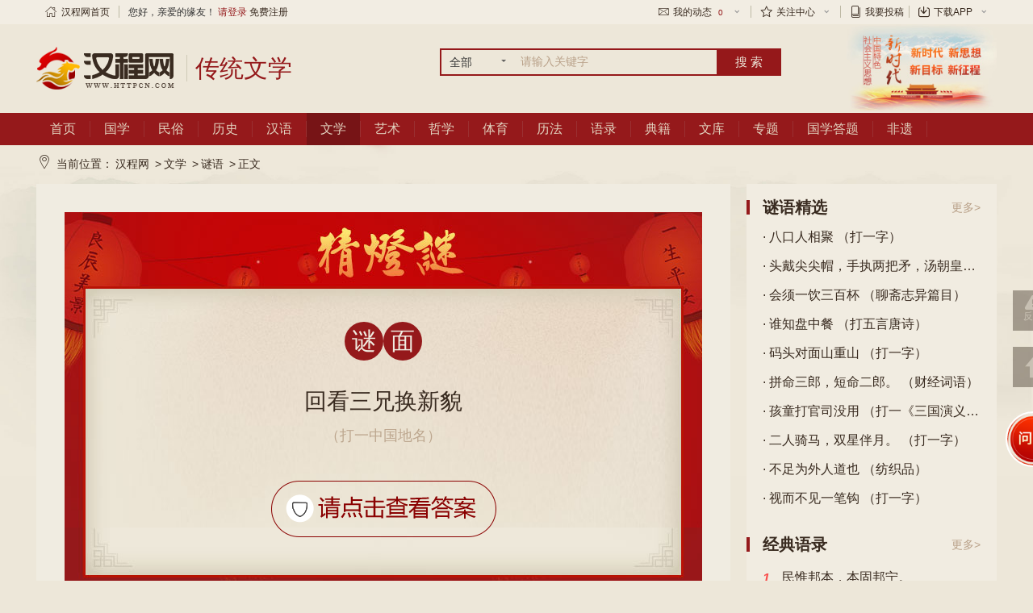

--- FILE ---
content_type: text/html; charset=utf-8
request_url: https://wenxue.httpcn.com/html/miyu/20151128/CQPWRNAZXV.shtml
body_size: 9959
content:
<!DOCTYPE html>
<html>
<head>
    <meta http-equiv="Content-Type" content="text/html; charset=utf-8" />
    <title>回看三兄换新貌 （打一中国地名）-汉程谜语</title>
    <meta http-equiv="X-UA-Compatible" content="IE=edge,chrome=1">
    <meta name="viewport" content="width=device-width, initial-scale=1.0">
    <meta name="keyword" content="">
    <meta name="description" content="猜谜语：回看三兄换新貌 （打一中国地名），点击免费查看谜底答案。">
    <meta name="referrer" content="no-referrer-when-downgrade" />
    <script type="text/javascript" charset="utf-8" src="//g.alicdn.com/sd/ncpc/nc.js?t=2015052012"></script><!--阿里-->
    <script type="text/javascript" src="//jscdn.httpcn.com/p/hancheng/Content/public/js/jquery-1.8.2.min.js"></script><!--公共插件JS-->
    <script type="text/javascript" src="//jscdn.httpcn.com/p/hancheng/Content/public/js/all.js"></script><!--公共插件JS-->
    <link type="text/css" href="//jscdn.httpcn.com/p/hancheng/content/public/css/all.css" rel="stylesheet"><!--公共css-->
    <link type="text/css" href="//jscdn.httpcn.com/p/hancheng/content/css/life-base.css?v=5" rel="stylesheet"><!--公共css-->
    <link href="//jscdn.httpcn.com/p/hancheng/Scripts/mCustomScrollbar/jquery.mCustomScrollbar.css" rel="stylesheet" />
    <script src="//jscdn.httpcn.com/p/hancheng/Scripts/mCustomScrollbar/jquery.mCustomScrollbar.concat.min.js"></script>

    
</head>
<body>
    <!--top-->
    <div class="tr-top">
    <div class="hc-1190 clear">
        <dl class="left nav">
            <dd class="no-sub"><a href="//www.httpcn.com/"><span class="hong iconfont icon-shouye1"></span>汉程网首页</a></dd>
            <dd class="brafter"></dd>
            <dd class="no-sub">您好，亲爱的缘友！ <a href="//login.httpcn.com/login/" style="color:#94181a;">请登录</a> <a href="//login.httpcn.com/Login/Reg/">免费注册</a></dd>
        </dl>
        <dl class="right nav">
            <dd class="tablink">
                <a href="javascript:;"><span class="iconfont icon-xinfeng"></span>我的动态<i>0</i><span class="iconfont icon-xia-x"></span></a>
                <ul>
                    <li><a href="//login.httpcn.com/member/systemmsg/" target="_blank">系统消息<i>0</i></a></li>
                </ul>
            </dd>
            <dd class="brafter" style="display:none"></dd>
            <dd class="tablink" style="display:none">
                <a href="javascript:;">个人中心<span class="iconfont icon-xia-x"></span></a>
                <ul>
                    <li><a href="//login.httpcn.com/member/myset/infor/" target="_blank">我的资料</a></li>
                </ul>
            </dd>
            <dd class="brafter"></dd>
            <dd class="tablink">
                <a href="javascript:;"><span class="iconfont icon-shoucang"></span>关注中心<span class="iconfont icon-xia-x"></span></a>
                <ul>
				<li><a target="_blank" href="//login.httpcn.com/member/shoucang">我的收藏</a></li>
				<li><a target="_blank" href="//login.httpcn.com/member/shujia_shuqian/1">我的书架</a></li>
				<li><a target="_blank" href="//login.httpcn.com/member/shujia_shuqian/2">我的书签</a></li>
                </ul>
            </dd>
            <dd class="brafter"></dd>
            <dd class="tablink">
                <a href="//login.httpcn.com/tougao/" target="_blank"><span class="iconfont icon-shu1"></span>我要投稿</a>
            </dd>
            <dd class="brafter"></dd>
            <dd class="tablink">
                <a href="//app.httpcn.com/" target="_blank"><span class="iconfont icon-download-1-copy"></span>下载APP<span class="iconfont icon-xia-x"></span></a>
                <ul>
                    <li style="padding-left: 6px;"><a href="//app.httpcn.com/" target="_blank"><img src="//jscdn.httpcn.com/p/hancheng/Content/images/pic/hcappdown.png"></a></li>
                </ul>
            </dd>
            <dd class="brafter" style="display:none"></dd>
            <dd class="tablink" style="display:none">
                <a href="javascript:;"><span><img src="//jscdn.httpcn.com/p/hancheng/Content/images/ico/shouji.png" /></span>手机汉程<span class="iconfont icon-xia-x"></span> </a>
                <ul><img src="//jscdn.httpcn.com/p/hancheng/Content/images/ico/mobile_code.gif" /></ul>
            </dd>
             
        </dl>
    </div>
</div>
    <!--top/-->
    <!--header-->
    
<div class="life-header">
    <div class="hc-1190 clear">
        <a href="https://www.httpcn.com/" title="汉程网" class="left logo png"><img src="//jscdn.httpcn.com/p/hancheng/content/images/logo/logo.png"></a><a href="//wenxue.httpcn.com" title="传统文学" class="left logo_wz png"><span>传统文学</span></a>
        <script src="//jscdn.httpcn.com/p/hancheng/Scripts/zs_date_ts.min.js" typeval="write"  date-val="2026-01-18"></script>
        <div class="left life-search">
            <form action="//search.httpcn.com/" target="_blank">
                <div class="left selebox">
                    <span class="txt">全部</span><span class="angle"></span>
                    <div class="option" style="display:none"><a data-val="guoxue_book">全部</a></div>
                </div>
                <div class="searchbar">
                    <input type="text" id="wd" name="word" class="left input" value="" title="" placeholder="请输入关键字">
                </div>
                <input type="submit" value="搜 索" class="left btn" />
            </form>
            
        </div>
        <div class="right header-speimg"><a href="//www.httpcn.com/epoch/" target="_blank"> <img src="//jscdn.httpcn.com/p/hancheng/content/images/logo/header-shiyi.jpg" alt="富强富国热爱祖国，做一个对社会有用的人" class="png" /></a></div>
    </div>
</div>
    <!--header/-->
    <!--nav-->
    <div class="life-nav">
    <div class="hc-1190 clear">
        <div class="left life-nav-menu">
            <ul class="life-nav-list clear">
                <li><a data-menukey="shouye" href="//www.httpcn.com/">首页</a></li>
                <li><a data-menukey="guoxue" href="//guoxue.httpcn.com/">国学</a></li>
                <li><a data-menukey="minsu" href="//minsu.httpcn.com/">民俗</a></li>
                <li><a data-menukey="lishi" href="//lishi.httpcn.com/">历史</a></li>
                <li><a data-menukey="hanyu" href="//hanyu.httpcn.com/">汉语</a></li>
                <li><a data-menukey="wenxue" href="//wenxue.httpcn.com/">文学</a></li>
                <li><a data-menukey="yishu" href="//yishu.httpcn.com/">艺术</a></li>
                <li><a data-menukey="zhexue" href="//zhexue.httpcn.com/">哲学</a></li>
                <li><a data-menukey="tiyu" href="//tiyu.httpcn.com/">体育</a></li>
                <li><a data-menukey="lifa" href="//lifa.httpcn.com/">历法</a></li>
                <li><a data-menukey="yulu" href="//guoxue.httpcn.com/yulu/">语录</a></li>
				<li><a data-menukey="book" href="//guoxue.httpcn.com/book/">典籍</a></li>
				<li><a data-menukey="info" href="//www.httpcn.com/info/">文库</a></li>
                <li><a data-menukey="zhuanti" href="//guoxue.httpcn.com/zt/">专题</a></li>
                <li><a data-menukey="dati" href="//guoxue.httpcn.com/tiku/">国学答题</a></li>
				<li><a data-menukey="feiyi" href="//minsu.httpcn.com/feiyi/">非遗</a></li>
            </ul>
        </div>
    </div>
</div>
    <!--nav/-->
    <!---------- 主题内容------------->
    <div class="substance01">

        <div class="mianbaoxie clear hc-1190">
            <span class="iconfont icon-zuobiao"></span>当前位置：<a href="//www.httpcn.com/">汉程网</a> &gt;<a href="//wenxue.httpcn.com/">文学</a> &gt;<a href="//wenxue.httpcn.com/miyu/">谜语</a> &gt;<em>正文</em>
        </div>

        


<div class="hc-1190 clear culture_box">

    <div class="left hc-860">

        <div class="classic-main">

            <!-- 谜语 -->
            <input type='hidden' data-wyid='bWl5dQ==' data-wykey='Q1FQV1JOQVpYVg==' name='nike_funike'/>
            <div class="miyu_box">
                <div class="miyu_box_main">
                    <div class="miyu_content">
                        <div class="miyu_mimian">
                            <span>谜</span>
                            <span>面</span>
                        </div>
                        <div class="miyu_miyu">回看三兄换新貌 <span>（打一中国地名）</span></div>
                        <div class="miyu_btn"><img  data-hcyanzheng1="CQRNXVKOCQILILPWCQ" title="请点击验证查看谜底"  src="//jscdn.httpcn.com/p/hancheng/Content/images/ico/yanzheng1.png"></div>
                        <div class="miyu_midi clear hide">
                            <h3>答案:</h3>
                            <em></em>
                        </div>
                    </div>
                </div>
            </div>
            <div class="chaptpage_book clear">
                <a href="//wenxue.httpcn.com/html/miyu/2013726/PWRNCQUYXV.shtml" target="_blank" class="left active">上一篇:眭 （唐诗五言）</a>
                <a href="//wenxue.httpcn.com/html/miyu/20151128/CQPWRNAZME.shtml" target="_blank" class="right active">下一篇:高楼皆居有钱人 （打一成语）</a>
          </div>

            
            <!-- 相关阅读 -->
            <div class="catelog_common classic_read">
                <div class="life-main-titleres clear">
                    <h3><span>相关内容</span></h3>
                </div>
                <div class="classic_read_list">
                    <ul class="clear">
                            <li><a href="//wenxue.httpcn.com/html/miyu/2013726/PWRNCQUYXV.shtml">眭 （唐诗五言）</a></li>
                            <li><a href="//wenxue.httpcn.com/html/miyu/201661/CQAZUYMERN.shtml">白门楼温侯殒命 （打一纺织词语）</a></li>
                            <li><a href="//wenxue.httpcn.com/html/miyu/201531/CQTBXVPWPW.shtml">酒囊饭袋 （打一字）</a></li>
                            <li><a href="//wenxue.httpcn.com/html/miyu/2013913/PWXVAZMEPW.shtml">诸葛渡泸祭亡魂 （常言俗语四字）</a></li>
                            <li><a href="//wenxue.httpcn.com/html/miyu/20131217/PWTBPWUYPW.shtml">晨曦照窗棂，醒来柳梢青。 （打古诗一句）</a></li>
                            <li><a href="//wenxue.httpcn.com/html/miyu/2014720/PWCQKOILAZ.shtml">一棵树，矮又矮，上头坐着光头奶。 （打一蔬菜）</a></li>
                            <li><a href="//wenxue.httpcn.com/html/miyu/2018216/TBMEAZRN.shtml">里方外圆 （打一字）</a></li>
                            <li><a href="//wenxue.httpcn.com/html/miyu/201827/TBXVXVUY.shtml">五十四岁 （打三字宋代人名）</a></li>
                            <li><a href="//wenxue.httpcn.com/html/miyu/201841/TBKOKOME.shtml">兄弟两个一般长，我们吃饭它们忙，酸甜苦辣好滋味，它...</a></li>
                            <li><a href="//wenxue.httpcn.com/html/miyu/2019114/CQTBMEUY.shtml">姐妹二人身均匀，心如湖水一般平，主人一刻离不得，恐...</a></li>
                    </ul>
                </div>

            </div>

            <div class="heritage_banner">
                <img src="/Content/images/pic/herit_banner.jpg" alt="">
            </div>

            <!-- 用户评论 -->
            <div class="catelog_common" id="ullist">
            </div>

        </div>

    </div>

    <!-- 右边-->
    <div class="right hc-310">

        <div class="right_aside  bgcoloe">
    <div class="tit_name"><h3>谜语精选</h3><a href="//wenxue.httpcn.com/miyu/" target="_blank" class="right">更多&gt;</a> </div>
    <ul class="life-aside-list">
           <li class="ellipsis"><a href="//wenxue.httpcn.com/html/miyu/2016911/RNKOKOCQ.shtml" target="_blank">· 八口人相聚 （打一字）</a></li>
           <li class="ellipsis"><a href="//wenxue.httpcn.com/html/miyu/20141116/CQRNCQRNTB.shtml" target="_blank">· 头戴尖尖帽，手执两把矛，汤朝皇帝下圣旨，赐它一件大红袍。 （打一动物）</a></li>
           <li class="ellipsis"><a href="//wenxue.httpcn.com/html/miyu/20131231/PWTBAZPWRN.shtml" target="_blank">· 会须一饮三百杯 （聊斋志异篇目）</a></li>
           <li class="ellipsis"><a href="//wenxue.httpcn.com/html/miyu/201629/CQPWILXVUY.shtml" target="_blank">· 谁知盘中餐 （打五言唐诗）</a></li>
           <li class="ellipsis"><a href="//wenxue.httpcn.com/html/miyu/2019214/CQPWAZRN.shtml" target="_blank">· 码头对面山重山 （打一字）</a></li>
           <li class="ellipsis"><a href="//wenxue.httpcn.com/html/miyu/201388/PWXVMEMEUY.shtml" target="_blank">· 拼命三郎，短命二郎。 （财经词语）</a></li>
           <li class="ellipsis"><a href="//wenxue.httpcn.com/html/miyu/2016116/RNCQCQRN.shtml" target="_blank">· 孩童打官司没用 （打一《三国演义》人名）</a></li>
           <li class="ellipsis"><a href="//wenxue.httpcn.com/html/miyu/2015117/CQMEUYPWKO.shtml" target="_blank">· 二人骑马，双星伴月。 （打一字）</a></li>
           <li class="ellipsis"><a href="//wenxue.httpcn.com/html/miyu/2011318/KOMEILUYTB.shtml" target="_blank">· 不足为外人道也 （纺织品）</a></li>
           <li class="ellipsis"><a href="//wenxue.httpcn.com/html/miyu/2019130/CQKOKOAZ.shtml" target="_blank">· 视而不见一笔钩 （打一字）</a></li>
    
    </ul>

</div>

        <!-- 语录 -->
<div class="right_aside mb20 bgcoloe">
    <div class="tit_name"><h3>经典语录</h3><a href="//guoxue.httpcn.com/yulu/" target="_blank" class="right">更多&gt;</a></div>
    <div class="bann_aside">
        <dl>
		<dd><a href="//guoxue.httpcn.com/html/yulu/CQKOPW.shtml" target="_blank"><i style="color: #f94e4c; font-style: italic;font-weight: bold;">1</i>民惟邦本，本固邦宁。</a></dd><dd><a href="//guoxue.httpcn.com/html/yulu/CQMETB.shtml" target="_blank"><i style="color: #ff980d; font-style: italic;font-weight: bold;">2</i>言有物而行有格也，是以生则不可夺志，死则不可夺名。</a></dd><dd><a href="//guoxue.httpcn.com/html/yulu/UYPWKO.shtml" target="_blank"><i style="color: #d09500; font-style: italic;font-weight: bold;">3</i>明日复明日，明日何其多。我生待明日，万事成蹉跎。世人若被明日累，春去秋来老将至。</a></dd><dd><a href="//guoxue.httpcn.com/html/yulu/PWILIL.shtml" target="_blank"><i >4</i>夫信者，人之大宝也。国保于民，民保于信。非信无以使民。</a></dd><dd><a href="//guoxue.httpcn.com/html/yulu/KOTBPW.shtml" target="_blank"><i >5</i>以信接人，天下信之；不以信接人，妻子疑之。</a></dd><dd><a href="//guoxue.httpcn.com/html/yulu/CQCQTB.shtml" target="_blank"><i >6</i>无为其所不为，无欲其所不欲，如此而已矣。</a></dd><dd><a href="//guoxue.httpcn.com/html/yulu/ILXVTB.shtml" target="_blank"><i >7</i>圣人无常师。</a></dd><dd><a href="//guoxue.httpcn.com/html/yulu/RNPW.shtml" target="_blank"><i >8</i>三代之得天下也以仁，其失天下也以不仁。国之所以废兴存亡者亦然。</a></dd><dd><a href="//guoxue.httpcn.com/html/yulu/XV.shtml" target="_blank"><i >9</i>君子食无求饱，居无求安，敏于事而慎于言，就有道而正焉，可谓好学也已。</a></dd><dd><a href="//guoxue.httpcn.com/html/yulu/CQILTB.shtml" target="_blank"><i >10</i>君子之爱人也以德，细人之爱人也以姑息。</a></dd>
        </dl>

    </div>
</div>

    </div>

</div>




    </div>
    <!---------- 主题内容------------->
    <!--footer-->
    
    <div class="tr-footer mt10">
    <!--<div class="hc-1190 link clear">
        <div class="left"> 下载手机客户端：<a href="javascript:void(0)" class="icon"><span class="iconfont"></span>Android</a> <a href="javascript:void(0)" class="icon"><span class="iconfont"></span>IPhone</a></div>
        <div class="right">
            备案号：<a target="_blank" class="icon xxzzdd" href="https://beian.miit.gov.cn">皖B2-20100068-6</a>
        </div>
    </div>-->
    <div class="pt10 pb10 foot_nav">
        <div class="hc-1190 nav clear">
            <a href="//www.httpcn.com/" target="_blank">汉程首页</a><a href="//home.httpcn.com" target="_blank">网站简介</a><a href="//home.httpcn.com/contact.shtml" target="_blank">联系方式</a><a href="//home.httpcn.com/cooperation.shtml" target="_blank">合作机会</a><a href="//home.httpcn.com/ipr.shtml" target="_blank">知识产权</a><a href="//home.httpcn.com/agreement.shtml" target="_blank">用户协议</a><a href="//home.httpcn.com/privacy.shtml" target="_blank">隐私政策</a><a href="//www.httpcn.com/tousu/jubao.shtml" target="_blank">反馈投诉</a><a href="https://login.httpcn.com/tougao/" target="_blank">我要投稿</a><a href="https://app.httpcn.com/" target="_blank">下载APP</a>
        </div>
    </div>
    <div class="hc-1190 copyright clear">
        <div class="left pt10">
            中华人民共和国增值电信业务许可证：
            <a href="//home.httpcn.com/images/cert/icp.jpg" target="_blank">皖B2-20100068</a>
            <a target="_blank" href="//www.beian.gov.cn/portal/registerSystemInfo?recordcode=34019202000096">
                <img src="//jscdn.httpcn.com/p/hancheng/content/images/ico/beianwangan.png" /> 皖公网安备 34019202000096号
            </a>
            &nbsp;&nbsp;备案号：<a target="_blank" class="icon xxzzdd" href="https://beian.miit.gov.cn">皖B2-20100068-6</a>
            <br>Copyright © 2000 - <SCRIPT language="javascript">var now=new Date();var year=now.getFullYear();document.writeln(year);</SCRIPT> Httpcn Inc, All rights reserved.&nbsp;&nbsp;&nbsp;&nbsp; <a target="_blank" href="//home.httpcn.com/images/cert/copyright-httpcn-202001.jpg">皖作登字-2020-F-00001120</a><br>
            本站为免费公益性网站，旨在弘扬中国传统文化，如侵犯了您的权益，请联系我们妥善处理。
            <br>热爱伟大祖国 ♥ 维护民族团结 ♥ 弘扬传统文化 ♥ 促进社会和谐
        </div>
        <div class="right yyzz mt20"><a href="//zzlz.gsxt.gov.cn/businessCheck/verifKey.do?showType=p&serial=34000020190705144720000006528091-SAIC_SHOW_10002020190706153815497&signData=MEQCIFnsgjhq3wN0bDJNb0ETZnBeFPHMI47M3WTnKRH3Yd/CAiDD8bqAJzyXv28ozlGPQc0nn9vTMkfio8JuUnndOdgDfg=="  target="_blank"><img src="//jscdn.httpcn.com/p/hancheng/Content/public/images/ico/gsyyzz.png" alt=""></a></div>
        <!--<div class="right weixin mt20">汉程民俗官方微信<br>微信号：httpcn-com<br>扫描二维码，即刻紧密互动！</div>-->
    </div>
</div>

    <!--footer/-->
    <script src="//jscdn.httpcn.com/p/hancheng/Scripts/placeholder.js"></script>
    <script src="//jscdn.httpcn.com/p/hancheng/Scripts/layer/layer.js"></script>
    <script src="//jscdn.httpcn.com/p/hancheng/Scripts/zsAction_pc.js"></script>
    <script src="//jscdn.httpcn.com/p/hancheng/Scripts/zs_gg_json.js"></script>
    <script>
        $().ready(function () {
            $("div.symp_list[data-gun='1']").mCustomScrollbar({
                scrollButtons: {
                    enable: false
                },
                theme: "light-thickhcw",
                scrollInertia: 0
            });
        $("div.life-nav>div.hc-1190.clear>div.left.life-nav-menu>ul.life-nav-list.clear>li>a[data-menukey='wenxue']").addClass("active");
        if ($("div.banner_news.left>dl:first>dd").length > 0) {
            var ddleng = $("div.banner_news.left>dl:first>dd").length;
            var heigg = 0, heggmax = $("div.banner_news.left").height();
            $("div.banner_news.left>dl:first>dd").each(function (n, o) {

                if ($(o).find("div.tabbox_high").length > 0) {
                    var ddlencount = heggmax - heigg - 20;
                    if (n == ddleng-1) {
                        $(o).find("div.tabbox ").addClass("tabbox04");
                    } else {
                        $(o).find("div.tabbox_high").height(ddlencount);
                    }
                }
                heigg += $(o).outerHeight();
            });
        }

        $(".life-search .selebox").click(function (event) {
            event.stopPropagation();
            $(this).find(".option").toggle();
            $(this).parent().siblings().find(".option").hide();
        });
        $(document).click(function (event) {
            var eo = $(event.target);
            if ($(".life-search .selebox").is(":visible") && eo.attr("class") != "option" && !eo.parent(".option").length)
                $('.option').hide();
        });
        /*赋值给文本框*/
        $(".option:not([data-zdy]) a").click(function () {
            var value = $(this).text();
            var select_value = "";
            if (value == '国学宝典') { select_value = "guoxue"; }
            else if (value == '周公解梦') { select_value = "jiemeng"; }
            else if (value == '节气节日') { select_value = "jieqi"; }
            else if (value == '其他资讯') { select_value = "qtzx"; }
            else { select_value = ""; }
            $(this).parent().siblings(".txt").text(value);
            $("#act").val(select_value)
        })
    });

    </script>

    
    <script src="//ping.httpcn.com/Scripts/pc/pinglun.min.js?v=636638929427851562" data-list="#ullist" data-key="miyu_CQPWRNAZXV" data-id="7FFA00B844184515B2DF1375F706527D" data-sign="7A2916C39C48F9D8C7508F7EC8BF0FAC"></script>
    <script>
        $().ready(function () {
            $("img[data-id='ckda_id']").click(function () {
                $(this).parent().next().removeClass("hide");
                $(this).remove();
            });

            try {
                zsAction.Ton_Post("/setRecord/NQ==", null, null);
            } catch (exx) {
                console.log("buyaoshuohua");
            }
        });
    </script>


    <script>
        $().ready(function () {
               $("[data-select='shengxiao']").each(function () {
                var ob = this;
                for (var k in zsAction.datasx) {
                    $(this).find("div.option").append('<a data-val="' + zsAction.datasx[k].value + '" >' + zsAction.datasx[k].text + '</a>')
                }
                $(this).find("div.option a").click(function () {
                    $(ob).attr("data-val", $(this).attr("data-val"));
                    $(this).parent().prev().prev().html($(this).text());
                });
            });
            $("[data-select='yunshi']").each(function () {
                var ob = this;
                for (var k = 0; k < 5; k++) {
                    $(this).find("div.option").append('<a data-val="' + (dqyear - k) + '" >' + (dqyear - k) + '年运势</a>')
                }
                $(this).find("div.option a").click(function () {
                    $(ob).attr("data-val", $(this).attr("data-val"));
                    $(this).parent().prev().prev().html($(this).text());
                });
            });
            $("[data-select='xingzuo']").each(function () {
                var ob = this;
                for (var k in zsAction.dataxz) {
                    $(this).find("div.option").append('<a data-val="' + zsAction.dataxz[k].value + '" >' + zsAction.dataxz[k].text + '</a>')
                }
                $(this).find("div.option a").click(function () {
                    $(ob).attr("data-val", $(this).attr("data-val"));
                    $(this).parent().prev().prev().html($(this).text());
                });
            });
            $("div.life-aside-input.life-aside-right[name='n_ys'] ul").each(function () {
                $(this).children().remove()
                var ob = this;
                for (var k = 2026, j = 5; j > 0; k-- , j--) {
                    $(this).append('<li data-val="' + k + '" >' + k + '年运势</li>')
                }
                $(this).find("li").click(function () {
                    $(this).parent().prev().attr("data-val", $(this).attr("data-val"));
                    $(this).parent().prev().html($(this).text());
                });
            });
            $("div.constell_xingzuo[name='sxys'] ul,div.life-aside-input[name='sxys'] ul,div.const_sele[name='sxys'] ul").each(function () {
                $(this).children().remove()
                var ob = this;
                for (var k in zsAction.datasx) {
                    $(this).append('<li data-val="' + zsAction.datasx[k].value + '" >' + zsAction.datasx[k].text + '</li>')
                }
                $(this).find("li").click(function () {
                    $(this).parent().prev().attr("data-val", $(this).attr("data-val"));
                    $(this).parent().prev().html($(this).text());
                });
            });
            $("div.life-aside-input[name='xzys'] ul,div.const_sele[name='xzys'] ul").each(function () {
                $(this).children().remove()
                var ob = this;
                for (var k in zsAction.dataxz) {
                    $(this).append('<li data-val="' + zsAction.dataxz[k].value + '" >' + zsAction.dataxz[k].text + '</li>')
                }
                $(this).find("li").click(function () {
                    $(this).parent().prev().attr("data-val", $(this).attr("data-val"));
                    $(this).parent().prev().html($(this).text());
                });
            });
            $("div.const_sele[name='jrys'] ul,div.life-aside-input[name='jrys'] ul,div.life-aside-input[name='sex'] ul").each(function () {
                var ob = this;
                $(this).find("li").click(function () {
                    $(this).parent().prev().attr("data-val", $(this).attr("data-val"));
                    $(this).parent().prev().html($(this).text());
                    $(ob).parent().find(":hidden[name=sex]").val($(this).attr("data-val"));
                });
            });
            $("div.life-aside-input[name='cz'] ul").each(function () {
                var ob = this;
                $(this).find("li").click(function () {
                    $(this).parent().prev().attr("data-val", $(this).attr("data-val"));
                    $(this).parent().prev().html($(this).text());
                    $(ob).parent().find(":hidden[name=Tid]").val($(this).attr("data-val"));
                });
            });
            $("div.const_sele[name='xg'] ul,div.life-aside-input[name='xg'] ul").each(function () {
                var ob = this;
                $(this).find("li").click(function () {
                    $(this).parent().prev().attr("data-val", $(this).attr("data-val"));
                    $(this).parent().prev().html($(this).text());
                    $(ob).parent().find(":hidden[name=t]").val($(this).attr("data-val"));
                });
            });



            $("div.life-aside-input[name='month'] ul,div.const_sele[name='month'] ul").each(function () {
                var ob = this;
                for (var k = 1; k <= 12; k++) {
                    $(this).append('<li data-val="' + k + '" >' + k + '月</li>')
                }
                $(this).find("li").click(function () {
                    $(this).parent().prev().attr("data-val", $(this).attr("data-val"));
                    $(this).parent().prev().html($(this).text());
                    $(ob).parent().find(":hidden[name=month]").val($(this).attr("data-val"));
                });
            });
            $("div.life-aside-input[name='day'] ul,div.const_sele[name='day'] ul").each(function () {
                var ob = this;
                for (var k = 1; k <= 31; k++) {
                    $(this).append('<li data-val="' + k + '" >' + k + '日</li>')
                }
                $(this).find("li").click(function () {
                    $(this).parent().prev().attr("data-val", $(this).attr("data-val"));
                    $(this).parent().prev().html($(this).text());
                    $(ob).parent().find(":hidden[name=day]").val($(this).attr("data-val"));
                });
            });

            $("div[data-select]").click(function (event) {
                event.stopPropagation();
                $(this).find(".option").toggle();
                $(this).parent().siblings().find(".option").hide();
            });
            $("div.const_sele[name='jrys'],div.const_sele[name='xzys'],div.life-aside-input[name='xzys'],div.life-aside-input[name='sxys'],div.const_sele[name='sxys'],div.life-aside-input[name='jrys'],div.life-aside-input[name='n_ys'],div[name='sex'],div[name='cz'],div[name=xg],div[name=month],div[name=day]").on("click", function (event) {
                event.stopPropagation();
                $(this).find("ul").toggle();
                $(this).parent().siblings().find("ul").hide();
            });
            $(":button[name='data-indexok']").on("click", function () {
                var url = $(this).parent().attr("action");
                if ($(this).parent().find("div[name=n_ys] span").length == 1) {
                    url = url.replace("$year", $(this).parent().find("div[name=n_ys] span").attr("data-val"));
                    url = url + "?sx=" + $(this).parent().find("div[name=sxys] span").attr("data-val");
                } else {
                    var l = "";
                    $(this).parent().find("span[data-val]").each(function () {
                        l += "&" + $(this).attr("name") + "=" + $(this).attr("data-val");
                    });
                    if (l.length > 0) {
                        if (l.indexOf("act=submit") < 0) {
                            l += "&act=submit";
                        }
                        url += "?" + l.substring(1);
                    }
                }
                window.open(url);
                // window.open($(this).p);
            });
            TabAction("div[data-skqsright=\"skqs\"] ul li", "div[data-skqs=\"skqs\"]", "active", "hide");
            $("div[data-skqs=\"skqs\"] dd>div.book_skqs.clear").on("click", function () {
                // em.book_skqs_show,div[data-skqs=\"skqs\"] em.book_skqs_hide
                if (!$(this).parent().hasClass("active")) {
                    $("div[data-skqs=\"skqs\"]:visible dd.active").removeClass("active");
                    $(this).parent().addClass("active");
                }


            });
        });
    </script>
    <!--公共插件JS-->
</body>
</html>

--- FILE ---
content_type: text/html
request_url: https://wenxue.httpcn.com/hitsAction/Q1FQV1JOQVpYVg==/bWl5dQ==
body_size: 3424
content:
<!doctype html>
<html>
<head>
    <meta http-equiv="Content-Type" content="text/html; charset=utf-8" />
    <title>404错误提示_汉程网</title>
    <meta http-equiv="X-UA-Compatible" content="IE=edge,chrome=1">
    <meta name="viewport" content="width=device-width, initial-scale=1.0">
    <meta name="description" content="">
    <meta name="keyword" content="">
    <script type="text/javascript" src="//jscdn.httpcn.com/p/hancheng/Content/public/js/jquery-1.8.2.min.js"></script><!--公共插件JS-->
    <script type="text/javascript" src="//jscdn.httpcn.com/p/hancheng/Content/public/js/all.js?v=2021年12月21日"></script><!--公共插件JS-->
    <link type="text/css" href="//jscdn.httpcn.com/p/hancheng/content/public/css/all.css?v=2021年12月21日" rel="stylesheet"><!--公共css-->
    <link type="text/css" href="//jscdn.httpcn.com/p/hancheng/Scripts/date/zsdate.css?v=2021年12月21日" rel="stylesheet">
    <link type="text/css" href="//jscdn.httpcn.com/p/hancheng/content/css/life-base.css?v=2021年12月21日" rel="stylesheet"><!--公共css--> 
    <style>
    .error_index{margin:120px auto 70px auto;}
    .error_index img{margin: 0 auto;}
    .error_index .error_cont{display: block;font-size: 24px;color: #392b20;line-height: 2;text-align: center;margin-top: 15px;}
    .error_index .btn{width: 380px;margin:35px auto 0 auto;}
    .error_index .btn a{display: block;font-size: 20px;border: 1px solid #95191b;border-radius: 48px;width: 178px;height: 48px;line-height: 48px;text-align: center;}
    .error_index .btn .freshen{float: left;color: #95191b;}
    .error_index .btn .return{float: right;color: #ede7d9;background: #95191b;}
    .error_list{margin: 50px auto 0 auto;width: 920px;}
    .error_list span,.error_list a{display: block;font-size: 18px;color: #392b20;float: left;line-height:40px;}
    .error_list span{margin-right: 10px;}
    .error_list a{text-decoration: underline;margin-right: 30px;}
    .error_list a:hover{color: #95191b;}
</style>
</head>
<body class="body_home">
            <!--top-->
            <div class="tr-top">
    <div class="hc-1190 clear">
        <dl class="left nav">
            <dd class="no-sub"><a href="//www.httpcn.com/"><span class="hong iconfont icon-shouye1"></span>汉程网首页</a></dd>
            <dd class="brafter"></dd>
            <dd class="no-sub">您好，亲爱的缘友！ <a href="//login.httpcn.com/login/" style="color:#94181a;">请登录</a> <a href="//login.httpcn.com/Login/Reg/">免费注册</a></dd>
        </dl>
        <dl class="right nav">
            <dd class="tablink">
                <a href="javascript:;"><span><img src="//jscdn.httpcn.com/p/hancheng/Content/images/ico/dingdan.png" /> </span>我的订单<i>0</i><span class="iconfont icon-xia-x"></span></a>
                <ul>
                    <li ><a  href="//login.httpcn.com/member/dingdan/1" target="_blank">待付款订单<i>0</i></a></li>
                    <li ><a href="//login.httpcn.com/member/dingdan/2" target="_blank">全部订单<i>0</i></a></li>           
                </ul>
            </dd>
            <dd class="brafter"></dd>
            <dd class="tablink">
                <a href="javascript:;"><span class="iconfont icon-xinfeng"></span>我的动态<i>0</i><span class="iconfont icon-xia-x"></span></a>
                <ul>
                    <li><a href="//login.httpcn.com/member/systemmsg/" target="_blank">系统消息<i>0</i></a></li>
                </ul>
            </dd>
            <dd class="brafter"></dd>
            <dd class="tablink">
                <a href="javascript:;">个人中心<span class="iconfont icon-xia-x"></span></a>
                <ul>
                    <li><a href="//login.httpcn.com/member/myset/infor/" target="_blank">我的资料</a></li>
                    <li><a href="//login.httpcn.com/member/hanbi/" target="_blank">我的汉币</a></li>
                    <li><a href="//login.httpcn.com/member/handian/" target="_blank">我的汉点</a></li>

                </ul>
            </dd>
            <dd class="brafter"></dd>
            <dd class="tablink">
                <a href="javascript:;">收藏夹<span class="iconfont icon-xia-x"></span></a>
                <ul>
				<li><a target="_blank" href="//login.httpcn.com/member/shujia_shuqian/1">我的书架</a></li>
				<li><a target="_blank" href="//login.httpcn.com/member/shujia_shuqian/2">我的书签</a></li>
                </ul>
            </dd>
            <dd class="brafter" style="display:none"></dd>
            <dd class="tablink" style="display:none">
                <a href="javascript:;"><span><img src="//jscdn.httpcn.com/p/hancheng/Content/images/ico/shouji.png" /></span>手机汉程<span class="iconfont icon-xia-x"></span> </a>
                <ul><img src="//jscdn.httpcn.com/p/hancheng/Content/images/ico/mobile_code.gif" /></ul>
            </dd>
             
        </dl>
    </div>
</div>
            <!--top/--><!--header-->
            
<div class="life-header">
    <div class="hc-1190 clear">
        <a href="//www.httpcn.com/" title="汉程网" class="left logo png"><img src="//jscdn.httpcn.com/p/hancheng/content/images/logo/relogo.png"></a>
        <script src="//jscdn.httpcn.com/p/hancheng/Scripts/zs_date_ts.min.js" typeval="write"  date-val="2021-12-21"></script>
        <div class="left life-search">
            <form action="//search.httpcn.com/" target="_blank">
                <div class="left selebox">
                    <span class="txt">全部</span><span class="angle"></span>
                    <div class="option" style="display:none"><a data-val="guoxue_book">全部</a></div>
                </div>
                <div class="searchbar">
                    <input type="text" id="wd" name="word" class="left input" value="" title="" placeholder="请输入关键字">
                </div>
                <input type="submit" value="搜 索" class="left btn" />
            </form>
              <div class="hot ellipsis">
                <a href="//life.httpcn.com/huangli.asp" target="_blank">老黄历</a>
                <a href="//life.httpcn.com/jiri.asp" target="_blank">结婚吉日</a>
                <a href="//tool.httpcn.com/KangXi/" target="_blank"> 康熙字典 </a>
				<a href="//guoxue.httpcn.com/shici/" target="_blank">诗词大全</a>
                <a href="//www.okbmf.com/Html/Shop/19412.shtml" target="_blank">2022年吉祥物</a>
            </div>
        </div>
        <div class="right header-speimg"><a href="//www.httpcn.com/epoch/" target="_blank"> <img src="//jscdn.httpcn.com/p/hancheng/content/images/logo/header-shiyi.jpg" alt="富强富国热爱祖国，做一个对社会有用的人" class="png" /></a></div>
    </div>
</div>
            <!--header/--><!--nav-->
            <div class="life-nav">
    <div class="hc-1190 clear">
        <div class="left life-nav-menu">
            <ul class="life-nav-list clear">
                <li><a data-menukey="shouye" href="//www.httpcn.com/">首页</a></li>
                <li><a data-menukey="guoxue" href="//guoxue.httpcn.com/">国学</a></li>
                <li><a data-menukey="minsu" href="//minsu.httpcn.com/">民俗</a></li>
                <li><a data-menukey="zhexue" href="//zhexue.httpcn.com/">哲学</a></li>
                <li><a data-menukey="hanyu" href="//hanyu.httpcn.com/">汉语</a></li>
                <li><a data-menukey="wenxue" href="//wenxue.httpcn.com/">文学</a></li>
                <li><a data-menukey="yishu" href="//yishu.httpcn.com/">艺术</a></li>
               <!-- <li><a data-menukey="lishi" href="//lishi.httpcn.com/">历史</a></li> -->
                <li><a data-menukey="tiyu" href="//tiyu.httpcn.com/">体育</a></li>
                <li><a data-menukey="lifa" href="//lifa.httpcn.com/">历法</a></li>
				<li><a data-menukey="jieri" href="//minsu.httpcn.com/zt/jieri/">节日</a></li>
                <li><a data-menukey="jieqi" href="//minsu.httpcn.com/zt/jieqi/">节气</a></li>
				<li><a data-menukey="skqs" href="//guoxue.httpcn.com/zt/skqs/">国学典籍</a></li>
                <li><a data-menukey="yulu" href="//guoxue.httpcn.com/yulu/">国学语录</a></li>
				<li><a data-menukey="feiyi" href="//minsu.httpcn.com/feiyi/">非遗</a></li>
                <li><a data-menukey="zhuanti" href="//guoxue.httpcn.com/zt/">专题</a></li>
            
            </ul>
        </div>
    </div>
</div>
           <!-- 主题内容 -->
            <div class="hc-1190 error_index">
                <img src="//jscdn.httpcn.com/p/hancheng/Content/images/ico/404.jpg" alt="">
                <span class="error_cont">您访问的页面不存在或已迁移，请核对后再试！</span>
                <div class="btn clear">
                    <a href="javascript:void(0);" onclick="javascript:location.reload();" class="freshen">点击刷新</a>
                    <a href="//www.httpcn.com/" class="return">返回首页</a>
                </div>
                <div class="error_list clear">
                    <span>相关搜索：</span>
                    <a href="//guoxue.httpcn.com/">国学宝典</a>
                    <a href="//minsu.httpcn.com/">民俗文化</a>
                    <a href="//zhexue.httpcn.com/">传统哲学</a>
                    <a href="//hanyu.httpcn.com/">汉语文化</a>
                    <a href="//wenxue.httpcn.com/">传统文学</a>
                    <a href="//yishu.httpcn.com/">传统艺术</a>
                    <a href="//tiyu.httpcn.com/">传统体育</a>
                    <a href="//lifa.httpcn.com/" style="margin-left: 100px;">传统历法</a>
                    <a href="//minsu.httpcn.com/zt/jieri/">传统节日</a>
                    <a href="//minsu.httpcn.com/zt/jieqi/">24节气</a>
                    <a href="//guoxue.httpcn.com/zt/skqs/">国学典籍</a>
                    <a href="//guoxue.httpcn.com/yulu/">国学语录</a>
                    <a href="//minsu.httpcn.com/feiyi/">民俗非遗</a>
                    <a href="//guoxue.httpcn.com/zt/">国学专题</a>
                </div>
            </div>
    <!-- 主题内容 -->
    <!--footer-->
    
<div class="tr-footer mt10">
    
    <div class="pt10 pb10 foot_nav">
        <div class="hc-1190 nav clear">
            <a href="//www.httpcn.com/" target="_blank">汉程首页</a><a href="http://home.httpcn.com" target="_blank">网站简介</a><a href="http://home.httpcn.com/contact.shtml" target="_blank">联系方式</a><a href="http://home.httpcn.com/cooperation.shtml" target="_blank">合作机会</a><a href="http://home.httpcn.com/ipr.shtml" target="_blank">知识产权</a><a href="http://home.httpcn.com/agreement.shtml" target="_blank">用户协议</a><a href="http://home.httpcn.com/privacy.shtml" target="_blank">隐私政策</a><a href="//www.httpcn.com/tousu/jubao.shtml" target="_blank">反馈投诉</a>
        </div>
    </div>
    <div class="hc-1190 copyright clear">
        <div class="left pt10">
            中华人民共和国增值电信业务许可证：
            <a href="//home.httpcn.com/images/cert/icp.jpg" target="_blank">皖B2-20100068</a>
            <a target="_blank" href="https://www.beian.gov.cn/portal/registerSystemInfo?recordcode=34019202000096">
                <img src="//jscdn.httpcn.com/p/hancheng/content/images/ico/beianwangan.png" /> 皖公网安备 34019202000096号
            </a>
            &nbsp;&nbsp;备案号：<a target="_blank" class="icon xxzzdd" href="https://beian.miit.gov.cn">皖B2-20100068-6</a>
            <br>Copyright © 2000 - 2021 Httpcn Inc, All rights reserved.&nbsp;&nbsp;&nbsp;&nbsp; <a target="_blank" href="//home.httpcn.com/images/cert/copyright-httpcn-202001.jpg">皖作登字-2020-F-00001120</a><br>
            本站为免费公益性网站，旨在弘扬中国传统文化，如侵犯了您的权益，请联系我们妥善处理。
            <br>热爱伟大祖国 ♥ 维护民族团结 ♥ 弘扬传统文化 ♥ 促进社会和谐
        </div>

        <div class="right yyzz mt20  "><a href="https://zzlz.gsxt.gov.cn/businessCheck/verifKey.do?showType=p&serial=34000020190705144720000006528091-SAIC_SHOW_10002020190706153815497&signData=MEQCIFnsgjhq3wN0bDJNb0ETZnBeFPHMI47M3WTnKRH3Yd/CAiDD8bqAJzyXv28ozlGPQc0nn9vTMkfio8JuUnndOdgDfg=="  target="_blank"><img src="//jscdn.httpcn.com/p/hancheng/Content/public/images/ico/gsyyzz.png" alt=""></a></div>
        
    </div>

</div>
</body>
</html>

--- FILE ---
content_type: application/javascript
request_url: https://jscdn.httpcn.com/p/hancheng/Scripts/zs_gg_json.js
body_size: 1563
content:

/*
Copyright 2017 Httpcn.com All Rights Reserved. 
作者：赵松
版本：v1.5
*/
(function () {
    var json = {
        wz1: { type: "img", title: "典籍", img: "//jscdn.httpcn.com/p/hancheng/Content/images/pic/dianji1190.jpg", href: "//guoxue.httpcn.com/zt/skqs/" },
        wz2: { type: "img", title: "戏曲", img: "//jscdn.httpcn.com/p/hancheng/Content/images/pic/xiqu1190.jpg", href: "//yishu.httpcn.com/" },
        wz3: { type: "img", title: "非遗", img: "//jscdn.httpcn.com/p/hancheng/Content/images/pic/feiyi1190.jpg", href: "//minsu.httpcn.com/feiyi/?from=hcpc_11903" },
        wz4: { type: "img", title: "诸子百家", img: "//jscdn.httpcn.com/p/hancheng/Content/public/images/img_gg/273-90-zzbj.jpg", href: "https://guoxue.httpcn.com/zt/zzbj/" },
        wz5: { type: "img", title: "中华戏曲", img: "//jscdn.httpcn.com/p/hancheng/Content/public/images/img_gg/273-90-xiqu.jpg", href: "https://yishu.httpcn.com/info/xiqu/" },
        wz6: { type: "img", title: "非遗", img: "//jscdn.httpcn.com/p/hancheng/content/images/pic/wenxue/wenxue_herit.jpg", href: "//minsu.httpcn.com/feiyi/" },
        wz8: { type: "img", title: "", img: "", href: "" },
        wz10: { type: "img", title: "中华美食", img: "//jscdn.httpcn.com/p/hancheng/Content/public/images/img_gg/273-90-ms.jpg", href: "https://minsu.httpcn.com/info/yinshi/" }
        //wz8: { type: "img", title: "吉祥天取名", img: "//jscdn.httpcn.com/p/hancheng/Content/public/images/img_gg/news_qiming.jpg", href: "http://www.52jxt.com/?from=hcpc_30902" },
        //wz1: { type: "img", title: "锦囊", img: "//www.okbmf.com/imgad/2022/22jn1190-110.jpg", href: "http://www.okbmf.com/?from=hcpc_11901" },
        //wz1: { type: "img", title: "国庆", img: "//www.okbmf.com/imgad/2021/gq211190.jpg", href: "http://www.okbmf.com/zt/jixiang/?from=hcpc_11901" },
        //wz1: { type: "img", title: "吉祥新品", img: "//jscdn.httpcn.com/m/tg/img/life/2021/jxzt211190.jpg", href: "http://www.okbmf.com/zt/jixiang/?from=hcpc_11901" },
        //wz2: { type: "img", title: "吉祥物", img: "//www.okbmf.com/imgad/2022/22jxw1190-110.jpg", href: "http://www.okbmf.com/So/?act=&wd=2022%C4%EA+%BB%A2+%BC%AA%CF%E9%CE%EF&from=hcpc_11902" },
        //wz3: { type: "img", title: "吉祥礼", img: "//jscdn.httpcn.com/p/hancheng/Content/public/images/img_gg/1190jx20.png", href: "http://www.okbmf.com/zt/jixiang/?from=hcpc_11903" },
        //wz6: { type: "img", title: "国庆", img: "//www.okbmf.com/imgad/2021/gq217901.jpg", href: "http://www.okbmf.com/zt/jixiang/?from=hcpc_79001" },
        //wz6: { type: "img", title: "吉祥礼品", img: "//jscdn.httpcn.com/p/hancheng/Content/public/images/img_gg/jxzt217901.jpg", href: "http://www.okbmf.com/zt/jixiang/?from=hcpc_79001" },
        //wz6: { type: "img", title: "吉祥物", img: "//www.okbmf.com/imgad/2022/22jxw790-109.jpg", href: "http://www.okbmf.com/So/?act=&wd=2022%C4%EA+%BB%A2+%BC%AA%CF%E9%CE%EF&from=hcpc_79001" },
        //详情广告暂时去除qz20200627
        //wz7: { type: "img", title: "地垫", img: "//jscdn.httpcn.com/p/hancheng/Content/public/images/img_gg/310gmd20.png", href: "http://www.okbmf.com/html/shop/18248.shtml?from=hcpc_30901" },
        //wz9: { type: "img", title: "吉祥物", img: "//jscdn.httpcn.com/p/hancheng/Content/public/images/img_gg/news_jixiangwu.jpg", href: "http://www.okbmf.com/So/?wd=2020%C4%EA%C9%FA%D0%A4%BC%AA%CF%E9%CE%EF&from=hcpc_30903" }
    };

    $('div[data-hcw_ggval="wz9"]').remove(); //详情广告样式暂时去除qz20200627

    setTimeout(function () {
        $("[data-hcw_ggval]").each(function () {
            var t = $(this).attr("data-hcw_ggval");
            if (t != "" && json.hasOwnProperty(t)) {
                var tt = ""
                switch (json[t].type) {
                    case "img":
                        tt = '<a href="' + json[t].href + '"  target="_blank" > <img src="' + json[t].img + '" alt=""></a>';
                        break;
                    default:
                        break;
                }
                $(this).html(tt);

            }

        });
    },10)

      
})()

     

 



 

--- FILE ---
content_type: application/javascript
request_url: https://jscdn.httpcn.com/p/hancheng/Content/public/js/all.js
body_size: 7793
content:
/*url转换--汉程PC匹配手机*/
function geturlaction(mm) {
	if (mm != "") {
		//举报页面
		if (mm.indexOf("/tousu/jubao.shtml") > 0)
			mm = "https://m.httpcn.com/jubao/";

		if (mm.indexOf("www.httpcn.com") > 0)
			mm = "https://m.httpcn.com/";
		//1.域名的替换
		var pw = "guoxue.,minsu.,zhexue.,hanyu.,wenxue.,yishu.,tiyu.,lifa.,lishi.";
		var ww = "gx.,ms.,zx.,hy.,wx.,ys.,ty.,li.,ls.";
		for (var ti = 0; ti < pw.split(",").length; ti++) {
			mm = mm.replace(pw.split(",")[ti], ww.split(",")[ti]);
		}
		var omm = mm;
		//2.语录替换
		mm = mm.replace("/html/yulu/", "/yulu/html/");
		//3.谜语替换
		mm = mm.replace("/html/miyu/", "/miyu/html/");
		//4.资讯替换（跳转到对应的 主栏目）
		//mm = mm.replace("/html/info/", "/info/html/");
		//if (mm.indexOf("info/html") > 0)
		//	mm = mm.split("html")[0];
		//5.歇后语
		mm = mm.replace("/html/xiehouyu/", "/xiehouyu/html/");
		//6.诗词
		mm = mm.replace("/html/shici/", "/shici/html/");
		mm = mm.replace("/html/feiyi/", "/feiyi/html/");//非遗
		//7.所有书的朗读版-听国学(book/tangshi300/mp3/--book/tangshi300/，)
		mm = mm.replace(/\/book\/[a-zA-Z0-9]{1,}\/mp3\//, "/book/" + mm.split("/")[4] + "/");
		//8.书的详情页/html/book/baijiaxing/zhao.shtml--/book/read/baijiaxing/zhao.shtml
		mm = mm.replace("/html/book/", "/book/read/");
		//9.会员中心的匹配
		if (mm.indexOf("/login.httpcn.com") > 0)
			mm = "//muser.httpcn.com/member/";
		//10.关于我们类信息跳转xxx.shtml
		if (mm.indexOf("home.httpcn.com") > 0)
			mm = "//m.httpcn.com/about/";
		//11.古典小说-节日-节气
		mm = mm.replace("zt/gdxs", "gdxs").replace("zt/jieri", "jieri").replace("zt/jieqi", "jieqi");

		//各频道固定页杂项处理
		//国学
		if (mm.indexOf("gx.httpcn.com") > 0) {
			mm = mm.replace("/authors/", "/renwu/");
			//古典小说
			if (mm.indexOf("/gdxs") > 0) {
				mm = mm.replace("gx.", "wx.");
			}
			//公版书
			if (mm.indexOf("/gbs") > 0) {
				mm = mm.replace("gx.", "wx.");
			}
        }

		//民俗
		if (mm.indexOf("ms.httpcn.com") > 0) {
			//传统节日资讯
			if (mm.indexOf("list/TB") > 0)
				mm =mm.replace("list/TB", "info/jieri").replace("yuanxiao", "yuanxiaojie").replace("qixi", "qixijie").replace("qingming", "qingmingjie").replace("duanwu", "duanwujie").replace("zhongyuan", "zhongyuanjie").replace("zhongqiu", "zhongqiujie").replace("chongyang", "chongyangjie").replace("laba", "labajie");
			//习俗资讯
			if (mm.indexOf("list/ME") > 0) {
				mm =mm.replace("list/ME", "info/xisu").replace("CQKO", "hunjia").replace("CQIL", "sangzang").replace("CQUY", "yinjiu").replace("CQTB", "jierixs").replace("CQME", "minzuxs");
				if (mm.indexOf("word=") > 0)
					mm = "http://search.httpcn.com/?type=zixun&word=" + mm.split('=')[1];
			}
			//饮食
			if (mm.indexOf("list/XV") > 0)
				mm =mm.replace("list/XV/PWAZ", "info/jiu").replace("list/XV/CQRN", "info/cha").replace("list/XV/CQXV", "info/yinshi").replace("list/XV", "info/yinshi");
			//服饰
			if (mm.indexOf("list/RN") > 0) {
				mm =mm.replace("list/RN", "info/fushi").replace("PWKO", "gdfs").replace("PWPW", "ssmzfs").replace("PWCQ", "hzfs");
				if (mm.indexOf("word=") > 0)
					mm = "http://search.httpcn.com/?type=zixun&word=服饰_" + mm.split('=')[1];
			}
			//建筑
			if (mm.indexOf("list/CQAZ") > 0)
				mm =mm.replace("list/CQAZ", "info/jianzhu").replace("PWIL", "minju").replace("PWUY", "yuanlin").replace("PWTB", "gongting").replace("PWME", "luqiao").replace("PWXV", "lingmu").replace("PWRN", "miaoguan");
			//民间工艺
			if (mm.indexOf("list/CQCQ") > 0) {
				mm =mm.replace("list/CQCQ", "info/gongyi");
				pw = "KOAZ|KOCQ|KOPW|KOKO|KOIL|KOUY|KOTB|KOME|KOXV|KORN|ILAZ|ILCQ|ILPW|ILKO|ILIL|ILUY|ILTB|ILME|ILXV|ILRN|UYAZ|UYCQ|UYPW|UYKO|UYIL|UYUY|UYTB|UYME|PWPWUY";
				ww = "jianzi|nianhua|buyi|chunlian|taoci|qiqi|huadeng|nisu|mudiao|fengzheng|zhubian|piying|bianzhi|yinran|weidiao|yudiao|zhuandiao|shidiao|hediao|neihua|zisha|layi|wenhuasibao|shufa|tongyi|miansu|muou|tangren|cixiu";
				for (var ti = 0; ti < pw.split("|").length; ti++) {
					mm = mm.replace(pw.split("|")[ti], ww.split("|")[ti]);
				}
			}
			//礼仪
			if (mm.indexOf("list/CQPW") > 0)
				mm =mm.replace("list/CQPW", "info/liyi").replace("/UYXV", "").replace("/UYRN", "").replace("/TBAZ", "").replace("/TBCQ", "/yinshi").replace("/TBPW", "");
			//姓氏
			if (mm.indexOf("list/TBKO") > 0 || mm.indexOf("html/xingming") > 0)
				mm = "http://ms.httpcn.com/info/";
			//详情页
			if (mm.indexOf("html/jieqiri") > 0)
				mm = "http://ms.httpcn.com/info/jieri/";
		}
		//哲学
		if (mm.indexOf("zx.httpcn.com") > 0) {
			mm =mm.replace("list/PWPWCQ", "info/rujia").replace("list/PWPWPW", "info/daojia").replace("list/PWPWKO", "info/mojia").replace("list/PWPWIL", "info/fajia");
		}
		//文学
		if (mm.indexOf("wx.httpcn.com") > 0) {
			mm =mm.replace("list/PWAZAZ", "info/shenhua").replace("list/PWAZCQ", "info/gushi").replace("list/PWAZPW", "info/chengyu").replace("list/PWAZUY", "info/5000nian");
		}
		//历法
		if (mm.indexOf("li.httpcn.com") > 0) {
			mm=mm.replace("li.httpcn.com/list/KO/", "li.httpcn.com/info/");//历法知识
		}

		//体育
		if (mm.indexOf("ty.httpcn.com") > 0) {
			mm=mm.replace("list/CQXVXV", "info/wushu").replace("list/CQXVRN", "info/zaji");
			mm =mm.replace("list/CQRNAZ", "info/qipai").replace("list/CQRNCQ", "info/youxi");
			mm =mm.replace("list/CQRNAZ", "info/qipai");			
			var strs = "baike/wushumenpai|baike/wushu";
			for (var di = 0; di < strs.split('|').length; di++) {
				if (mm.indexOf(strs.split('|')[di]) > 0) {
					mm = "https://ty.httpcn.com";
				}
			}
			//游戏
			if (mm.indexOf("baike/youxi_") > 0) {
				mm=mm.replace("baike/youxi_", "youxi/").replace("minjian_", "").replace(".shtml", "/").replace("dangong", "dadandong");
				strs = "jiaodi|cuju|touhu|jiju|mushe|xiangpu|douji|douya|touzi|choutuoluo|xihujing|zhezhi|jianzhi";
				for (var di = 0; di < strs.split('|').length; di++) {
					if (mm.indexOf(strs.split('|')[di]) > 0) {
						mm = "https://ty.httpcn.com/youxi/";
					}
				}
			}
		}
		//艺术
		if (mm.indexOf("ys.httpcn.com") > 0) {
			pw = "list/TBUY,list/TBTB,list/TBME,list/TBXV,list/JHKO,list/JHPW,list/JHCQ,list/JHIL";
			ww = "info/yinyue,info/wudao,info/xiqu/,info/quyi/,shufa/sfxs,guohua/ghxs,guohua/hj,shufa/sfj";
			for (var ti = 0; ti < pw.split(",").length; ti++) {
				mm = mm.replace(pw.split(",")[ti], ww.split(",")[ti]);
			}
			mm = mm.replace("html/hua/", "html/guohua/");//国画详情页
			//乐器
			if (mm.indexOf("baike/yinyue") > 0)
				mm=mm.replace("baike/yinyue_", "baike/yueqi/").replace("timingyueqi_", "").replace("xuanmingyueqi_", "").replace("qimingyueqi_", "").replace("momingyueqi_", "");
			if (mm.indexOf("baike/mgml") > 0)
				mm = "https://ys.httpcn.com/info/yinyue/";
			if (mm.indexOf("baike/yinyuejia") > 0)
				mm = "https://ys.httpcn.com/info/yinyue/yqmj/";
			//舞蹈
			if (mm.indexOf("baike/wudaojia") > 0)
				mm = "https://ys.httpcn.com/info/wudao/wudaojia/";
			if (mm.indexOf("baike/wudao_") > 0)
				mm =mm.replace("baike/wudao_", "baike/wudao/");
			if (mm.indexOf("baike/wudaogd_") > 0)
				mm = "https://ys.httpcn.com/info/wudao/gudianwu/";
			//戏剧
			if (mm.indexOf("baike/xiju_") > 0)
				mm =mm.replace("baike/xiju_", "baike/xiqu/");
			if (mm.indexOf("baike/xijuzp_") > 0 || mm.indexOf("baike/quyizp_") > 0)
				mm = "https://ys.httpcn.com/xiqu/mp3/";
			if (mm.indexOf("baike/xijudashi_") > 0 || mm.indexOf("baike/quyidashi_") > 0)
				mm = "https://ys.httpcn.com/mingjia/";
			//曲艺
			if (mm.indexOf("baike/quyi_") > 0) {
				mm =mm.replace("baike/quyi_", "quyi/").replace(".shtml", "/").replace("quyi/errenzhuai", "xiqu/errenzhuan").replace("quyi/dujiaohu", "quyi");
			}
		}
		//历法
		if (mm.indexOf("li.httpcn.com") > 0){
			if (mm.indexOf("hlmc") > 0)
				mm =mm.replace("hlmc", "zt/hlmc")			
		}
		//历史
		if (mm.indexOf("ls.httpcn.com") > 0) {
			//关系图谱
			if (mm.indexOf("gxtp") > 0) {
				mm = mm.replace("gxtp", "renwu") + ".shtml";
				mm = mm.replace("/.shtml", ".shtml");
            }
			//相关搜索
			if (mm.indexOf("/renwu/?wd=") > 0)
				mm = mm.replace("ls.httpcn.com/renwu/?wd=", "search.httpcn.com/?type=lsrenwu&word=");
			if (mm.indexOf("/huati/?wd=") > 0)
				mm = mm.replace("ls.httpcn.com/renwu/?wd=", "search.httpcn.com/?type=huati&word=");
			if (mm.indexOf("/shijian/?wd=") > 0)
				mm = mm.replace("ls.httpcn.com/shijian/?wd=", "search.httpcn.com/?type=shijian&word=");
			if (mm.indexOf("/lsdg/?wd=") > 0)
				mm = mm.replace("ls.httpcn.com/lsdg/?wd=", "search.httpcn.com/?type=lsdg&word=");
			if (mm.indexOf("/gdfs/?wd=") > 0)
				mm = mm.replace("ls.httpcn.com/gdfs/?wd=", "search.httpcn.com/?type=gdfs&word=");
		}

	} else {
		mm = "https://m.httpcn.com/";
	}
	return mm;
}

/*验证是否为手机访问并跳转*/
(function () {
	var sUserAgent = navigator.userAgent.toLowerCase();
	var bIsIpad = sUserAgent.match(/ipad/i) == "ipad";
	var bIsIphoneOs = sUserAgent.match(/iphone os/i) == "iphone os";
	var bIsMidp = sUserAgent.match(/midp/i) == "midp";
	var bIsUc7 = sUserAgent.match(/rv:1.2.3.4/i) == "rv:1.2.3.4";
	var bIsUc = sUserAgent.match(/ucweb/i) == "ucweb";
	var bIsAndroid = sUserAgent.match(/android/i) == "android";
	var bIsCE = sUserAgent.match(/windows ce/i) == "windows ce";
	var bIsWM = sUserAgent.match(/windows mobile/i) == "windows mobile";
	if (bIsIpad || bIsIphoneOs || bIsMidp || bIsUc7 || bIsUc || bIsAndroid || bIsCE || bIsWM) {
		window.location = geturlaction(window.location.href);
	}
})()

/**************
   选项卡定义
**************/
function TabAction(ob1,ob2,csname1,csname2){
	csname1=csname1||"active";
	csname2=csname2||"normal";
	$(ob1).each(function(){
		$(this).click(function(){
			$(ob1).parent().find("."+csname1)&&($(ob1).parent().find("."+csname1).removeClass(csname1),$(ob1).parent().find("."+csname1).addClass(csname2));
		    $(this).hasClass(csname1)|| $(this).addClass(csname1);
			$(ob2).hide();
			$(ob2).eq($(this).index()).show();
		});

	});
}


/**************
   公共焦点图
**************/
jQuery.easing['jswing'] = jQuery.easing['swing'];

jQuery.extend( jQuery.easing,
{
	def: 'easeOutQuad',
	swing: function (x, t, b, c, d) {
		//alert(jQuery.easing.default);
		return jQuery.easing[jQuery.easing.def](x, t, b, c, d);
	},
	easeInQuad: function (x, t, b, c, d) {
		return c*(t/=d)*t + b;
	},
	easeOutQuad: function (x, t, b, c, d) {
		return -c *(t/=d)*(t-2) + b;
	},
	easeInOutQuad: function (x, t, b, c, d) {
		if ((t/=d/2) < 1) return c/2*t*t + b;
		return -c/2 * ((--t)*(t-2) - 1) + b;
	},
	easeInCubic: function (x, t, b, c, d) {
		return c*(t/=d)*t*t + b;
	},
	easeOutCubic: function (x, t, b, c, d) {
		return c*((t=t/d-1)*t*t + 1) + b;
	},
	easeInOutCubic: function (x, t, b, c, d) {
		if ((t/=d/2) < 1) return c/2*t*t*t + b;
		return c/2*((t-=2)*t*t + 2) + b;
	},
	easeInQuart: function (x, t, b, c, d) {
		return c*(t/=d)*t*t*t + b;
	},
	easeOutQuart: function (x, t, b, c, d) {
		return -c * ((t=t/d-1)*t*t*t - 1) + b;
	},
	easeInOutQuart: function (x, t, b, c, d) {
		if ((t/=d/2) < 1) return c/2*t*t*t*t + b;
		return -c/2 * ((t-=2)*t*t*t - 2) + b;
	},
	easeInQuint: function (x, t, b, c, d) {
		return c*(t/=d)*t*t*t*t + b;
	},
	easeOutQuint: function (x, t, b, c, d) {
		return c*((t=t/d-1)*t*t*t*t + 1) + b;
	},
	easeInOutQuint: function (x, t, b, c, d) {
		if ((t/=d/2) < 1) return c/2*t*t*t*t*t + b;
		return c/2*((t-=2)*t*t*t*t + 2) + b;
	},
	easeInSine: function (x, t, b, c, d) {
		return -c * Math.cos(t/d * (Math.PI/2)) + c + b;
	},
	easeOutSine: function (x, t, b, c, d) {
		return c * Math.sin(t/d * (Math.PI/2)) + b;
	},
	easeInOutSine: function (x, t, b, c, d) {
		return -c/2 * (Math.cos(Math.PI*t/d) - 1) + b;
	},
	easeInExpo: function (x, t, b, c, d) {
		return (t==0) ? b : c * Math.pow(2, 10 * (t/d - 1)) + b;
	},
	easeOutExpo: function (x, t, b, c, d) {
		return (t==d) ? b+c : c * (-Math.pow(2, -10 * t/d) + 1) + b;
	},
	easeInOutExpo: function (x, t, b, c, d) {
		if (t==0) return b;
		if (t==d) return b+c;
		if ((t/=d/2) < 1) return c/2 * Math.pow(2, 10 * (t - 1)) + b;
		return c/2 * (-Math.pow(2, -10 * --t) + 2) + b;
	},
	easeInCirc: function (x, t, b, c, d) {
		return -c * (Math.sqrt(1 - (t/=d)*t) - 1) + b;
	},
	easeOutCirc: function (x, t, b, c, d) {
		return c * Math.sqrt(1 - (t=t/d-1)*t) + b;
	},
	easeInOutCirc: function (x, t, b, c, d) {
		if ((t/=d/2) < 1) return -c/2 * (Math.sqrt(1 - t*t) - 1) + b;
		return c/2 * (Math.sqrt(1 - (t-=2)*t) + 1) + b;
	},
	easeInElastic: function (x, t, b, c, d) {
		var s=1.70158;var p=0;var a=c;
		if (t==0) return b;  if ((t/=d)==1) return b+c;  if (!p) p=d*.3;
		if (a < Math.abs(c)) { a=c; var s=p/4; }
		else var s = p/(2*Math.PI) * Math.asin (c/a);
		return -(a*Math.pow(2,10*(t-=1)) * Math.sin( (t*d-s)*(2*Math.PI)/p )) + b;
	},
	easeOutElastic: function (x, t, b, c, d) {
		var s=1.70158;var p=0;var a=c;
		if (t==0) return b;  if ((t/=d)==1) return b+c;  if (!p) p=d*.3;
		if (a < Math.abs(c)) { a=c; var s=p/4; }
		else var s = p/(2*Math.PI) * Math.asin (c/a);
		return a*Math.pow(2,-10*t) * Math.sin( (t*d-s)*(2*Math.PI)/p ) + c + b;
	},
	easeInOutElastic: function (x, t, b, c, d) {
		var s=1.70158;var p=0;var a=c;
		if (t==0) return b;  if ((t/=d/2)==2) return b+c;  if (!p) p=d*(.3*1.5);
		if (a < Math.abs(c)) { a=c; var s=p/4; }
		else var s = p/(2*Math.PI) * Math.asin (c/a);
		if (t < 1) return -.5*(a*Math.pow(2,10*(t-=1)) * Math.sin( (t*d-s)*(2*Math.PI)/p )) + b;
		return a*Math.pow(2,-10*(t-=1)) * Math.sin( (t*d-s)*(2*Math.PI)/p )*.5 + c + b;
	},
	easeInBack: function (x, t, b, c, d, s) {
		if (s == undefined) s = 1.70158;
		return c*(t/=d)*t*((s+1)*t - s) + b;
	},
	easeOutBack: function (x, t, b, c, d, s) {
		if (s == undefined) s = 1.70158;
		return c*((t=t/d-1)*t*((s+1)*t + s) + 1) + b;
	},
	easeInOutBack: function (x, t, b, c, d, s) {
		if (s == undefined) s = 1.70158;
		if ((t/=d/2) < 1) return c/2*(t*t*(((s*=(1.525))+1)*t - s)) + b;
		return c/2*((t-=2)*t*(((s*=(1.525))+1)*t + s) + 2) + b;
	},
	easeInBounce: function (x, t, b, c, d) {
		return c - jQuery.easing.easeOutBounce (x, d-t, 0, c, d) + b;
	},
	easeOutBounce: function (x, t, b, c, d) {
		if ((t/=d) < (1/2.75)) {
			return c*(7.5625*t*t) + b;
		} else if (t < (2/2.75)) {
			return c*(7.5625*(t-=(1.5/2.75))*t + .75) + b;
		} else if (t < (2.5/2.75)) {
			return c*(7.5625*(t-=(2.25/2.75))*t + .9375) + b;
		} else {
			return c*(7.5625*(t-=(2.625/2.75))*t + .984375) + b;
		}
	},
	easeInOutBounce: function (x, t, b, c, d) {
		if (t < d/2) return jQuery.easing.easeInBounce (x, t*2, 0, c, d) * .5 + b;
		return jQuery.easing.easeOutBounce (x, t*2-d, 0, c, d) * .5 + c*.5 + b;
	}
});

;(function($){
// 图片轮播插件
$.fn.UISlide = function(options){
var defaults = {
playTime :2000, // 间隔时间
duration :300, // 延迟时间
direction :'left', // 方向
easing :'easeInOutQuad', // 自动播放时 easing 方式
clickEasing :'easeOutCubic' // 点击时 easing 方式
};
var opts = $.extend({}, defaults, options); // 参数合并
var slide = {
// 播放调用及一些变量的初始化
play: function(opts, me){
var that = this,
isPlay;
that.me = me;
that.picList = me.find('ul'); // 图片列表
/*that.title = me.find('div').find('a');*/
that.title = me.find('bann_pic').find('a'); // 图片标题
that.oNum = me.find('dl'); // 数字按钮
that.lis = that.picList.find('li'); // li
that.size = that.lis.length; // 图片的数量
that.lisWidth = that.lis.width();
that.isPlay = isPlay; // 是否自动播放
for (var p in opts) { // opts 绑定到 slide
that[p] = opts[p];
}
that.setNums().setTitle();
if(that.size > 1){ // 如果图片数量大于则轮播
that.autoPlay().slideEvent();
}
},
// 设置按钮
setNums: function(){
var that = this,
links, // 图片的链接
me = that.me,
size = that.size,
oNum = that.oNum, // 按钮对象
arrTemp = [];
links = that.picList.find('a').first();
that.title.html(links[0].title).attr('href', links[0].href); // 把链接的 title 内容放到标题栏上显示
for(var i=1; i<=size; i++){
arrTemp.push('<dd>' + '</dd>');
}
oNum.append(arrTemp.join(''));
that.slideNum = oNum.find('dd');
//that.numWidth = (that.slideNum.width() + parseInt(that.slideNum.css('margin-right')) + 2) * size + 1; // 数字按钮宽度
that.setTitle();
return that;
},
// 自动播放
autoPlay: function(){
var that = this,
activePos,
direction = that.direction,
picList = that.picList,
slideNum = that.slideNum,
playTime = that.playTime;
that.isPlay = setInterval(function (){
activePos = that.oNum.find('.active').index();
if(direction == 'left'){
if(activePos == (that.size - 1)){
direction = 'right';
activePos --;
} else {
activePos ++;
}
} else {
if(activePos == 0){
direction = 'left';
activePos ++;
} else {
activePos --;
}
}
picList.stop().animate({'margin-left': 0 - activePos * (that.lisWidth + 0)}, {duration: that.duration, easing: that.easing});
slideNum.removeClass('active').eq(activePos).addClass('active');
var links = picList.find('a').eq(activePos);
that.title.html(links[0].title).attr('href', links[0].href);
}, playTime);
return that;
},
// 设置标题
setTitle: function(){
var that = this;
that.oNum.width(that.numWidth + 2); // 设置数字按钮宽度
that.picList.width((that.lisWidth + 0) * that.size); // 设置图片容器总宽度
that.slideNum.first().addClass('active');
return that;
},
// 绑定数字按钮事件
slideEvent: function(){
var that = this,
slideNum = that.slideNum;
slideNum.click(function(){
var thisNum = $(this).index();
that.picList.stop().animate({"margin-left":0 - thisNum * (that.lisWidth + 0)}, {duration:that.duration, easing:that.clickEasing});
slideNum.removeClass('active').eq(thisNum).addClass('active');
var links = that.picList.find('a').eq(thisNum);
that.title.html(links[0].title).attr('href', links[0].href);
});
// 鼠标到画面中任意位置，停止播放
that.me.hover(function(){
clearInterval(that.isPlay);
}, function(){
that.autoPlay();
})
return that;
}
};
return this.each(function(){ // $(a,b) 方式调用
slide.play(opts, $(this));
});
}
})(jQuery);


/**************
   图片滚动
**************/
(function($) {
$.fn.Rollingpic = function(o) {
    o = $.extend({
        btnPrev: null,
        btnNext: null,
        btnGo: null,
        mouseWheel: false,
        auto: null,

        speed: 200,
        easing: null,

        vertical: false,
        circular: true,
        visible: 6,
        start: 0,
        scroll: 1,

        beforeStart: null,
        afterEnd: null
    }, o || {});

    return this.each(function() { 

        var running = false, animCss=o.vertical?"top":"left", sizeCss=o.vertical?"height":"width";
        var div = $(this), ul = $("ul", div), tLi = $("li", ul), tl = tLi.size(), v = o.visible;

        if(o.circular) {
            ul.prepend(tLi.slice(tl-v-1+1).clone())
              .append(tLi.slice(0,v).clone());
            o.start += v;
        }

        var li = $("li", ul), itemLength = li.size(), curr = o.start;
        div.css("visibility", "visible");

        li.css({overflow: "hidden", float: o.vertical ? "none" : "left"});
        ul.css({margin: "0", padding: "0", position: "relative", "list-style-type": "none", "z-index": "1"});
        /*div.css({overflow: "hidden", position: "absolute", "z-index": "2", left: "0px"});*/
        div.css({overflow: "hidden", "z-index": "2"});

        var liSize = o.vertical ? height(li) : width(li); 
        var ulSize = liSize * itemLength;
        var divSize = liSize * v;

        li.css({width: li.width(), height: li.height()});
        ul.css(sizeCss, ulSize+"px").css(animCss, -(curr*liSize));

        div.css(sizeCss, divSize+"px");

        if(o.btnPrev)
            $(o.btnPrev).click(function() {
                return go(curr-o.scroll);
            });

        if(o.btnNext)
            $(o.btnNext).click(function() {
                return go(curr+o.scroll);
            });

        if(o.btnGo)
            $.each(o.btnGo, function(i, val) {
                $(val).click(function() {
                    return go(o.circular ? o.visible+i : i);
                });
            });

        if(o.mouseWheel && div.mousewheel)
            div.mousewheel(function(e, d) {
                return d>0 ? go(curr-o.scroll) : go(curr+o.scroll);
            });

        if(o.auto)
            setInterval(function() {
                go(curr+o.scroll);
            }, o.auto+o.speed);

        function vis() {
            return li.slice(curr).slice(0,v);
        };

        function go(to) {
            if(!running) {

                if(o.beforeStart)
                    o.beforeStart.call(this, vis());

                if(o.circular) { 
                    if(to<=o.start-v-1) {
                        ul.css(animCss, -((itemLength-(v*2))*liSize)+"px");
                             curr = to==o.start-v-1 ? itemLength-(v*2)-1 : itemLength-(v*2)-o.scroll;
                    } else if(to>=itemLength-v+1) {
                        ul.css(animCss, -( (v) * liSize ) + "px" );
                        curr = to==itemLength-v+1 ? v+1 : v+o.scroll;
                    } else curr = to;
                } else {
                    if(to<0 || to>itemLength-v) return;
                    else curr = to;
                }

                running = true;

                ul.animate(
                    animCss == "left" ? { left: -(curr*liSize) } : { top: -(curr*liSize) } , o.speed, o.easing,
                    function() {
                        if(o.afterEnd)
                            o.afterEnd.call(this, vis());
                        running = false;
                    }
                );
                if(!o.circular) {
                    $(o.btnPrev + "," + o.btnNext).removeClass("disabled");
                    $( (curr-o.scroll<0 && o.btnPrev)
                        ||
                       (curr+o.scroll > itemLength-v && o.btnNext)
                        ||
                       []
                     ).addClass("disabled");
                }

            }
            return false;
        };
    });
};

function css(el, prop) {
    return parseInt($.css(el[0], prop)) || 0;
};
function width(el) {
    return  el[0].offsetWidth + css(el, 'marginLeft') + css(el, 'marginRight');
};
function height(el) {
    return el[0].offsetHeight + css(el, 'marginTop') + css(el, 'marginBottom');
};

})(jQuery);


